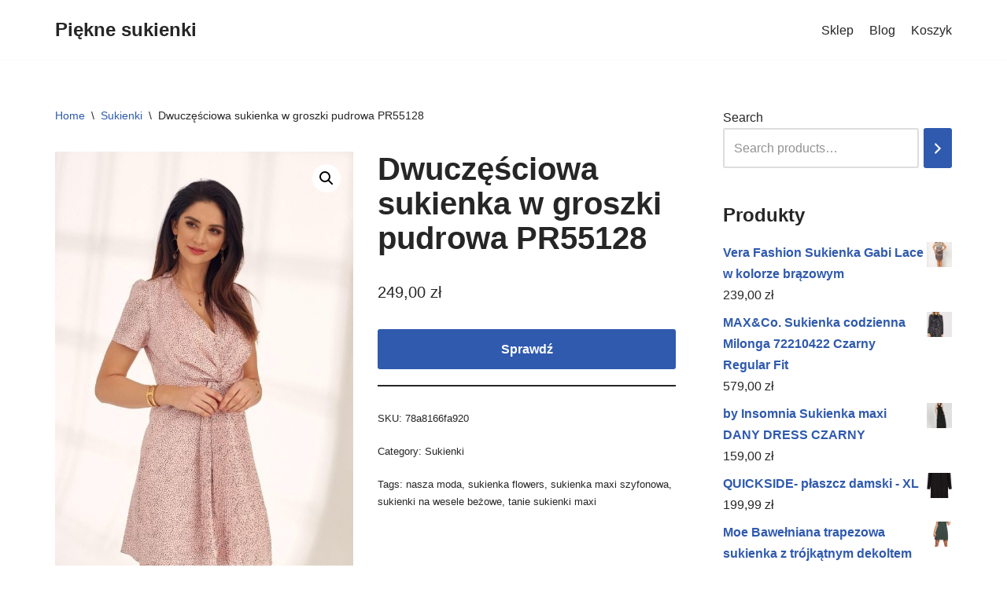

--- FILE ---
content_type: text/html; charset=UTF-8
request_url: https://mini-clip.pl/produkt/dwuczesciowa-sukienka-w-groszki-pudrowa-pr55128/
body_size: 15495
content:
<!DOCTYPE html>
<html lang="pl-PL">

<head>
	
	<meta charset="UTF-8">
	<meta name="viewport" content="width=device-width, initial-scale=1, minimum-scale=1">
	<link rel="profile" href="http://gmpg.org/xfn/11">
			<link rel="pingback" href="https://mini-clip.pl/xmlrpc.php">
		<title>Dwuczęściowa sukienka w groszki pudrowa PR55128 &#8211; Piękne sukienki</title>
<meta name='robots' content='max-image-preview:large' />
<link rel="alternate" type="application/rss+xml" title="Piękne sukienki &raquo; Kanał z wpisami" href="https://mini-clip.pl/feed/" />
<link rel="alternate" type="application/rss+xml" title="Piękne sukienki &raquo; Kanał z komentarzami" href="https://mini-clip.pl/comments/feed/" />
<link rel="alternate" type="application/rss+xml" title="Piękne sukienki &raquo; Dwuczęściowa sukienka w groszki pudrowa PR55128 Kanał z komentarzami" href="https://mini-clip.pl/produkt/dwuczesciowa-sukienka-w-groszki-pudrowa-pr55128/feed/" />
<link rel="alternate" title="oEmbed (JSON)" type="application/json+oembed" href="https://mini-clip.pl/wp-json/oembed/1.0/embed?url=https%3A%2F%2Fmini-clip.pl%2Fprodukt%2Fdwuczesciowa-sukienka-w-groszki-pudrowa-pr55128%2F" />
<link rel="alternate" title="oEmbed (XML)" type="text/xml+oembed" href="https://mini-clip.pl/wp-json/oembed/1.0/embed?url=https%3A%2F%2Fmini-clip.pl%2Fprodukt%2Fdwuczesciowa-sukienka-w-groszki-pudrowa-pr55128%2F&#038;format=xml" />
<style id='wp-img-auto-sizes-contain-inline-css' type='text/css'>
img:is([sizes=auto i],[sizes^="auto," i]){contain-intrinsic-size:3000px 1500px}
/*# sourceURL=wp-img-auto-sizes-contain-inline-css */
</style>
<style id='wp-emoji-styles-inline-css' type='text/css'>

	img.wp-smiley, img.emoji {
		display: inline !important;
		border: none !important;
		box-shadow: none !important;
		height: 1em !important;
		width: 1em !important;
		margin: 0 0.07em !important;
		vertical-align: -0.1em !important;
		background: none !important;
		padding: 0 !important;
	}
/*# sourceURL=wp-emoji-styles-inline-css */
</style>
<style id='wp-block-library-inline-css' type='text/css'>
:root{--wp-block-synced-color:#7a00df;--wp-block-synced-color--rgb:122,0,223;--wp-bound-block-color:var(--wp-block-synced-color);--wp-editor-canvas-background:#ddd;--wp-admin-theme-color:#007cba;--wp-admin-theme-color--rgb:0,124,186;--wp-admin-theme-color-darker-10:#006ba1;--wp-admin-theme-color-darker-10--rgb:0,107,160.5;--wp-admin-theme-color-darker-20:#005a87;--wp-admin-theme-color-darker-20--rgb:0,90,135;--wp-admin-border-width-focus:2px}@media (min-resolution:192dpi){:root{--wp-admin-border-width-focus:1.5px}}.wp-element-button{cursor:pointer}:root .has-very-light-gray-background-color{background-color:#eee}:root .has-very-dark-gray-background-color{background-color:#313131}:root .has-very-light-gray-color{color:#eee}:root .has-very-dark-gray-color{color:#313131}:root .has-vivid-green-cyan-to-vivid-cyan-blue-gradient-background{background:linear-gradient(135deg,#00d084,#0693e3)}:root .has-purple-crush-gradient-background{background:linear-gradient(135deg,#34e2e4,#4721fb 50%,#ab1dfe)}:root .has-hazy-dawn-gradient-background{background:linear-gradient(135deg,#faaca8,#dad0ec)}:root .has-subdued-olive-gradient-background{background:linear-gradient(135deg,#fafae1,#67a671)}:root .has-atomic-cream-gradient-background{background:linear-gradient(135deg,#fdd79a,#004a59)}:root .has-nightshade-gradient-background{background:linear-gradient(135deg,#330968,#31cdcf)}:root .has-midnight-gradient-background{background:linear-gradient(135deg,#020381,#2874fc)}:root{--wp--preset--font-size--normal:16px;--wp--preset--font-size--huge:42px}.has-regular-font-size{font-size:1em}.has-larger-font-size{font-size:2.625em}.has-normal-font-size{font-size:var(--wp--preset--font-size--normal)}.has-huge-font-size{font-size:var(--wp--preset--font-size--huge)}.has-text-align-center{text-align:center}.has-text-align-left{text-align:left}.has-text-align-right{text-align:right}.has-fit-text{white-space:nowrap!important}#end-resizable-editor-section{display:none}.aligncenter{clear:both}.items-justified-left{justify-content:flex-start}.items-justified-center{justify-content:center}.items-justified-right{justify-content:flex-end}.items-justified-space-between{justify-content:space-between}.screen-reader-text{border:0;clip-path:inset(50%);height:1px;margin:-1px;overflow:hidden;padding:0;position:absolute;width:1px;word-wrap:normal!important}.screen-reader-text:focus{background-color:#ddd;clip-path:none;color:#444;display:block;font-size:1em;height:auto;left:5px;line-height:normal;padding:15px 23px 14px;text-decoration:none;top:5px;width:auto;z-index:100000}html :where(.has-border-color){border-style:solid}html :where([style*=border-top-color]){border-top-style:solid}html :where([style*=border-right-color]){border-right-style:solid}html :where([style*=border-bottom-color]){border-bottom-style:solid}html :where([style*=border-left-color]){border-left-style:solid}html :where([style*=border-width]){border-style:solid}html :where([style*=border-top-width]){border-top-style:solid}html :where([style*=border-right-width]){border-right-style:solid}html :where([style*=border-bottom-width]){border-bottom-style:solid}html :where([style*=border-left-width]){border-left-style:solid}html :where(img[class*=wp-image-]){height:auto;max-width:100%}:where(figure){margin:0 0 1em}html :where(.is-position-sticky){--wp-admin--admin-bar--position-offset:var(--wp-admin--admin-bar--height,0px)}@media screen and (max-width:600px){html :where(.is-position-sticky){--wp-admin--admin-bar--position-offset:0px}}

/*# sourceURL=wp-block-library-inline-css */
</style><style id='wp-block-latest-posts-inline-css' type='text/css'>
.wp-block-latest-posts{box-sizing:border-box}.wp-block-latest-posts.alignleft{margin-right:2em}.wp-block-latest-posts.alignright{margin-left:2em}.wp-block-latest-posts.wp-block-latest-posts__list{list-style:none}.wp-block-latest-posts.wp-block-latest-posts__list li{clear:both;overflow-wrap:break-word}.wp-block-latest-posts.is-grid{display:flex;flex-wrap:wrap}.wp-block-latest-posts.is-grid li{margin:0 1.25em 1.25em 0;width:100%}@media (min-width:600px){.wp-block-latest-posts.columns-2 li{width:calc(50% - .625em)}.wp-block-latest-posts.columns-2 li:nth-child(2n){margin-right:0}.wp-block-latest-posts.columns-3 li{width:calc(33.33333% - .83333em)}.wp-block-latest-posts.columns-3 li:nth-child(3n){margin-right:0}.wp-block-latest-posts.columns-4 li{width:calc(25% - .9375em)}.wp-block-latest-posts.columns-4 li:nth-child(4n){margin-right:0}.wp-block-latest-posts.columns-5 li{width:calc(20% - 1em)}.wp-block-latest-posts.columns-5 li:nth-child(5n){margin-right:0}.wp-block-latest-posts.columns-6 li{width:calc(16.66667% - 1.04167em)}.wp-block-latest-posts.columns-6 li:nth-child(6n){margin-right:0}}:root :where(.wp-block-latest-posts.is-grid){padding:0}:root :where(.wp-block-latest-posts.wp-block-latest-posts__list){padding-left:0}.wp-block-latest-posts__post-author,.wp-block-latest-posts__post-date{display:block;font-size:.8125em}.wp-block-latest-posts__post-excerpt,.wp-block-latest-posts__post-full-content{margin-bottom:1em;margin-top:.5em}.wp-block-latest-posts__featured-image a{display:inline-block}.wp-block-latest-posts__featured-image img{height:auto;max-width:100%;width:auto}.wp-block-latest-posts__featured-image.alignleft{float:left;margin-right:1em}.wp-block-latest-posts__featured-image.alignright{float:right;margin-left:1em}.wp-block-latest-posts__featured-image.aligncenter{margin-bottom:1em;text-align:center}
/*# sourceURL=https://mini-clip.pl/wp-includes/blocks/latest-posts/style.min.css */
</style>
<link rel='stylesheet' id='wc-blocks-vendors-style-css' href='https://mini-clip.pl/wp-content/plugins/woocommerce/packages/woocommerce-blocks/build/wc-blocks-vendors-style.css?ver=7.2.2' type='text/css' media='all' />
<link rel='stylesheet' id='wc-blocks-style-css' href='https://mini-clip.pl/wp-content/plugins/woocommerce/packages/woocommerce-blocks/build/wc-blocks-style.css?ver=7.2.2' type='text/css' media='all' />
<style id='global-styles-inline-css' type='text/css'>
:root{--wp--preset--aspect-ratio--square: 1;--wp--preset--aspect-ratio--4-3: 4/3;--wp--preset--aspect-ratio--3-4: 3/4;--wp--preset--aspect-ratio--3-2: 3/2;--wp--preset--aspect-ratio--2-3: 2/3;--wp--preset--aspect-ratio--16-9: 16/9;--wp--preset--aspect-ratio--9-16: 9/16;--wp--preset--color--black: #000000;--wp--preset--color--cyan-bluish-gray: #abb8c3;--wp--preset--color--white: #ffffff;--wp--preset--color--pale-pink: #f78da7;--wp--preset--color--vivid-red: #cf2e2e;--wp--preset--color--luminous-vivid-orange: #ff6900;--wp--preset--color--luminous-vivid-amber: #fcb900;--wp--preset--color--light-green-cyan: #7bdcb5;--wp--preset--color--vivid-green-cyan: #00d084;--wp--preset--color--pale-cyan-blue: #8ed1fc;--wp--preset--color--vivid-cyan-blue: #0693e3;--wp--preset--color--vivid-purple: #9b51e0;--wp--preset--color--neve-link-color: var(--nv-primary-accent);--wp--preset--color--neve-link-hover-color: var(--nv-secondary-accent);--wp--preset--color--nv-site-bg: var(--nv-site-bg);--wp--preset--color--nv-light-bg: var(--nv-light-bg);--wp--preset--color--nv-dark-bg: var(--nv-dark-bg);--wp--preset--color--neve-text-color: var(--nv-text-color);--wp--preset--color--nv-text-dark-bg: var(--nv-text-dark-bg);--wp--preset--color--nv-c-1: var(--nv-c-1);--wp--preset--color--nv-c-2: var(--nv-c-2);--wp--preset--gradient--vivid-cyan-blue-to-vivid-purple: linear-gradient(135deg,rgb(6,147,227) 0%,rgb(155,81,224) 100%);--wp--preset--gradient--light-green-cyan-to-vivid-green-cyan: linear-gradient(135deg,rgb(122,220,180) 0%,rgb(0,208,130) 100%);--wp--preset--gradient--luminous-vivid-amber-to-luminous-vivid-orange: linear-gradient(135deg,rgb(252,185,0) 0%,rgb(255,105,0) 100%);--wp--preset--gradient--luminous-vivid-orange-to-vivid-red: linear-gradient(135deg,rgb(255,105,0) 0%,rgb(207,46,46) 100%);--wp--preset--gradient--very-light-gray-to-cyan-bluish-gray: linear-gradient(135deg,rgb(238,238,238) 0%,rgb(169,184,195) 100%);--wp--preset--gradient--cool-to-warm-spectrum: linear-gradient(135deg,rgb(74,234,220) 0%,rgb(151,120,209) 20%,rgb(207,42,186) 40%,rgb(238,44,130) 60%,rgb(251,105,98) 80%,rgb(254,248,76) 100%);--wp--preset--gradient--blush-light-purple: linear-gradient(135deg,rgb(255,206,236) 0%,rgb(152,150,240) 100%);--wp--preset--gradient--blush-bordeaux: linear-gradient(135deg,rgb(254,205,165) 0%,rgb(254,45,45) 50%,rgb(107,0,62) 100%);--wp--preset--gradient--luminous-dusk: linear-gradient(135deg,rgb(255,203,112) 0%,rgb(199,81,192) 50%,rgb(65,88,208) 100%);--wp--preset--gradient--pale-ocean: linear-gradient(135deg,rgb(255,245,203) 0%,rgb(182,227,212) 50%,rgb(51,167,181) 100%);--wp--preset--gradient--electric-grass: linear-gradient(135deg,rgb(202,248,128) 0%,rgb(113,206,126) 100%);--wp--preset--gradient--midnight: linear-gradient(135deg,rgb(2,3,129) 0%,rgb(40,116,252) 100%);--wp--preset--font-size--small: 13px;--wp--preset--font-size--medium: 20px;--wp--preset--font-size--large: 36px;--wp--preset--font-size--x-large: 42px;--wp--preset--spacing--20: 0.44rem;--wp--preset--spacing--30: 0.67rem;--wp--preset--spacing--40: 1rem;--wp--preset--spacing--50: 1.5rem;--wp--preset--spacing--60: 2.25rem;--wp--preset--spacing--70: 3.38rem;--wp--preset--spacing--80: 5.06rem;--wp--preset--shadow--natural: 6px 6px 9px rgba(0, 0, 0, 0.2);--wp--preset--shadow--deep: 12px 12px 50px rgba(0, 0, 0, 0.4);--wp--preset--shadow--sharp: 6px 6px 0px rgba(0, 0, 0, 0.2);--wp--preset--shadow--outlined: 6px 6px 0px -3px rgb(255, 255, 255), 6px 6px rgb(0, 0, 0);--wp--preset--shadow--crisp: 6px 6px 0px rgb(0, 0, 0);}:where(.is-layout-flex){gap: 0.5em;}:where(.is-layout-grid){gap: 0.5em;}body .is-layout-flex{display: flex;}.is-layout-flex{flex-wrap: wrap;align-items: center;}.is-layout-flex > :is(*, div){margin: 0;}body .is-layout-grid{display: grid;}.is-layout-grid > :is(*, div){margin: 0;}:where(.wp-block-columns.is-layout-flex){gap: 2em;}:where(.wp-block-columns.is-layout-grid){gap: 2em;}:where(.wp-block-post-template.is-layout-flex){gap: 1.25em;}:where(.wp-block-post-template.is-layout-grid){gap: 1.25em;}.has-black-color{color: var(--wp--preset--color--black) !important;}.has-cyan-bluish-gray-color{color: var(--wp--preset--color--cyan-bluish-gray) !important;}.has-white-color{color: var(--wp--preset--color--white) !important;}.has-pale-pink-color{color: var(--wp--preset--color--pale-pink) !important;}.has-vivid-red-color{color: var(--wp--preset--color--vivid-red) !important;}.has-luminous-vivid-orange-color{color: var(--wp--preset--color--luminous-vivid-orange) !important;}.has-luminous-vivid-amber-color{color: var(--wp--preset--color--luminous-vivid-amber) !important;}.has-light-green-cyan-color{color: var(--wp--preset--color--light-green-cyan) !important;}.has-vivid-green-cyan-color{color: var(--wp--preset--color--vivid-green-cyan) !important;}.has-pale-cyan-blue-color{color: var(--wp--preset--color--pale-cyan-blue) !important;}.has-vivid-cyan-blue-color{color: var(--wp--preset--color--vivid-cyan-blue) !important;}.has-vivid-purple-color{color: var(--wp--preset--color--vivid-purple) !important;}.has-black-background-color{background-color: var(--wp--preset--color--black) !important;}.has-cyan-bluish-gray-background-color{background-color: var(--wp--preset--color--cyan-bluish-gray) !important;}.has-white-background-color{background-color: var(--wp--preset--color--white) !important;}.has-pale-pink-background-color{background-color: var(--wp--preset--color--pale-pink) !important;}.has-vivid-red-background-color{background-color: var(--wp--preset--color--vivid-red) !important;}.has-luminous-vivid-orange-background-color{background-color: var(--wp--preset--color--luminous-vivid-orange) !important;}.has-luminous-vivid-amber-background-color{background-color: var(--wp--preset--color--luminous-vivid-amber) !important;}.has-light-green-cyan-background-color{background-color: var(--wp--preset--color--light-green-cyan) !important;}.has-vivid-green-cyan-background-color{background-color: var(--wp--preset--color--vivid-green-cyan) !important;}.has-pale-cyan-blue-background-color{background-color: var(--wp--preset--color--pale-cyan-blue) !important;}.has-vivid-cyan-blue-background-color{background-color: var(--wp--preset--color--vivid-cyan-blue) !important;}.has-vivid-purple-background-color{background-color: var(--wp--preset--color--vivid-purple) !important;}.has-black-border-color{border-color: var(--wp--preset--color--black) !important;}.has-cyan-bluish-gray-border-color{border-color: var(--wp--preset--color--cyan-bluish-gray) !important;}.has-white-border-color{border-color: var(--wp--preset--color--white) !important;}.has-pale-pink-border-color{border-color: var(--wp--preset--color--pale-pink) !important;}.has-vivid-red-border-color{border-color: var(--wp--preset--color--vivid-red) !important;}.has-luminous-vivid-orange-border-color{border-color: var(--wp--preset--color--luminous-vivid-orange) !important;}.has-luminous-vivid-amber-border-color{border-color: var(--wp--preset--color--luminous-vivid-amber) !important;}.has-light-green-cyan-border-color{border-color: var(--wp--preset--color--light-green-cyan) !important;}.has-vivid-green-cyan-border-color{border-color: var(--wp--preset--color--vivid-green-cyan) !important;}.has-pale-cyan-blue-border-color{border-color: var(--wp--preset--color--pale-cyan-blue) !important;}.has-vivid-cyan-blue-border-color{border-color: var(--wp--preset--color--vivid-cyan-blue) !important;}.has-vivid-purple-border-color{border-color: var(--wp--preset--color--vivid-purple) !important;}.has-vivid-cyan-blue-to-vivid-purple-gradient-background{background: var(--wp--preset--gradient--vivid-cyan-blue-to-vivid-purple) !important;}.has-light-green-cyan-to-vivid-green-cyan-gradient-background{background: var(--wp--preset--gradient--light-green-cyan-to-vivid-green-cyan) !important;}.has-luminous-vivid-amber-to-luminous-vivid-orange-gradient-background{background: var(--wp--preset--gradient--luminous-vivid-amber-to-luminous-vivid-orange) !important;}.has-luminous-vivid-orange-to-vivid-red-gradient-background{background: var(--wp--preset--gradient--luminous-vivid-orange-to-vivid-red) !important;}.has-very-light-gray-to-cyan-bluish-gray-gradient-background{background: var(--wp--preset--gradient--very-light-gray-to-cyan-bluish-gray) !important;}.has-cool-to-warm-spectrum-gradient-background{background: var(--wp--preset--gradient--cool-to-warm-spectrum) !important;}.has-blush-light-purple-gradient-background{background: var(--wp--preset--gradient--blush-light-purple) !important;}.has-blush-bordeaux-gradient-background{background: var(--wp--preset--gradient--blush-bordeaux) !important;}.has-luminous-dusk-gradient-background{background: var(--wp--preset--gradient--luminous-dusk) !important;}.has-pale-ocean-gradient-background{background: var(--wp--preset--gradient--pale-ocean) !important;}.has-electric-grass-gradient-background{background: var(--wp--preset--gradient--electric-grass) !important;}.has-midnight-gradient-background{background: var(--wp--preset--gradient--midnight) !important;}.has-small-font-size{font-size: var(--wp--preset--font-size--small) !important;}.has-medium-font-size{font-size: var(--wp--preset--font-size--medium) !important;}.has-large-font-size{font-size: var(--wp--preset--font-size--large) !important;}.has-x-large-font-size{font-size: var(--wp--preset--font-size--x-large) !important;}
/*# sourceURL=global-styles-inline-css */
</style>

<style id='classic-theme-styles-inline-css' type='text/css'>
/*! This file is auto-generated */
.wp-block-button__link{color:#fff;background-color:#32373c;border-radius:9999px;box-shadow:none;text-decoration:none;padding:calc(.667em + 2px) calc(1.333em + 2px);font-size:1.125em}.wp-block-file__button{background:#32373c;color:#fff;text-decoration:none}
/*# sourceURL=/wp-includes/css/classic-themes.min.css */
</style>
<link rel='stylesheet' id='photoswipe-css' href='https://mini-clip.pl/wp-content/plugins/woocommerce/assets/css/photoswipe/photoswipe.min.css?ver=6.4.1' type='text/css' media='all' />
<link rel='stylesheet' id='photoswipe-default-skin-css' href='https://mini-clip.pl/wp-content/plugins/woocommerce/assets/css/photoswipe/default-skin/default-skin.min.css?ver=6.4.1' type='text/css' media='all' />
<link rel='stylesheet' id='woocommerce-layout-css' href='https://mini-clip.pl/wp-content/plugins/woocommerce/assets/css/woocommerce-layout.css?ver=6.4.1' type='text/css' media='all' />
<link rel='stylesheet' id='woocommerce-smallscreen-css' href='https://mini-clip.pl/wp-content/plugins/woocommerce/assets/css/woocommerce-smallscreen.css?ver=6.4.1' type='text/css' media='only screen and (max-width: 768px)' />
<link rel='stylesheet' id='woocommerce-general-css' href='https://mini-clip.pl/wp-content/plugins/woocommerce/assets/css/woocommerce.css?ver=6.4.1' type='text/css' media='all' />
<style id='woocommerce-inline-inline-css' type='text/css'>
.woocommerce form .form-row .required { visibility: visible; }
/*# sourceURL=woocommerce-inline-inline-css */
</style>
<link rel='stylesheet' id='neve-woocommerce-css' href='https://mini-clip.pl/wp-content/themes/neve/assets/css/woocommerce.min.css?ver=3.4.3' type='text/css' media='all' />
<link rel='stylesheet' id='neve-style-css' href='https://mini-clip.pl/wp-content/themes/neve/style-main-new.min.css?ver=3.4.3' type='text/css' media='all' />
<style id='neve-style-inline-css' type='text/css'>
.nv-meta-list li.meta:not(:last-child):after { content:"/" }.nv-meta-list .no-mobile{
			display:none;
		}.nv-meta-list li.last::after{
			content: ""!important;
		}@media (min-width: 769px) {
			.nv-meta-list .no-mobile {
				display: inline-block;
			}
			.nv-meta-list li.last:not(:last-child)::after {
		 		content: "/" !important;
			}
		}
 :root{ --container: 748px;--postwidth:100%; --primarybtnbg: var(--nv-primary-accent); --primarybtnhoverbg: var(--nv-primary-accent); --primarybtncolor: #fff; --secondarybtncolor: var(--nv-primary-accent); --primarybtnhovercolor: #fff; --secondarybtnhovercolor: var(--nv-primary-accent);--primarybtnborderradius:3px;--secondarybtnborderradius:3px;--secondarybtnborderwidth:3px;--btnpadding:13px 15px;--primarybtnpadding:13px 15px;--secondarybtnpadding:10px 12px; --bodyfontfamily: Arial,Helvetica,sans-serif; --bodyfontsize: 15px; --bodylineheight: 1.6; --bodyletterspacing: 0px; --bodyfontweight: 400; --h1fontsize: 36px; --h1fontweight: 700; --h1lineheight: 1.2; --h1letterspacing: 0px; --h1texttransform: none; --h2fontsize: 28px; --h2fontweight: 700; --h2lineheight: 1.3; --h2letterspacing: 0px; --h2texttransform: none; --h3fontsize: 24px; --h3fontweight: 700; --h3lineheight: 1.4; --h3letterspacing: 0px; --h3texttransform: none; --h4fontsize: 20px; --h4fontweight: 700; --h4lineheight: 1.6; --h4letterspacing: 0px; --h4texttransform: none; --h5fontsize: 16px; --h5fontweight: 700; --h5lineheight: 1.6; --h5letterspacing: 0px; --h5texttransform: none; --h6fontsize: 14px; --h6fontweight: 700; --h6lineheight: 1.6; --h6letterspacing: 0px; --h6texttransform: none;--formfieldborderwidth:2px;--formfieldborderradius:3px; --formfieldbgcolor: var(--nv-site-bg); --formfieldbordercolor: #dddddd; --formfieldcolor: var(--nv-text-color);--formfieldpadding:10px 12px; } .alignfull > [class*="__inner-container"], .alignwide > [class*="__inner-container"]{ max-width:718px;margin:auto } .nv-meta-list{ --avatarsize: 20px; } .single .nv-meta-list{ --avatarsize: 20px; } .nv-is-boxed.nv-comments-wrap{ --padding:20px; } .nv-is-boxed.comment-respond{ --padding:20px; } .global-styled{ --bgcolor: var(--nv-site-bg); } .header-top{ --rowbcolor: var(--nv-light-bg); --color: var(--nv-text-color); --bgcolor: var(--nv-site-bg); } .header-main{ --rowbcolor: var(--nv-light-bg); --color: var(--nv-text-color); --bgcolor: var(--nv-site-bg); } .header-bottom{ --rowbcolor: var(--nv-light-bg); --color: var(--nv-text-color); --bgcolor: var(--nv-site-bg); } .header-menu-sidebar-bg{ --justify: flex-start; --textalign: left;--flexg: 1;--wrapdropdownwidth: auto; --color: var(--nv-text-color); --bgcolor: var(--nv-site-bg); } .header-menu-sidebar{ width: 360px; } .builder-item--logo{ --maxwidth: 120px;--padding:10px 0;--margin:0; --textalign: left;--justify: flex-start; } .builder-item--nav-icon,.header-menu-sidebar .close-sidebar-panel .navbar-toggle{ --borderradius:0; } .builder-item--nav-icon{ --label-margin:0 5px 0 0;;--padding:10px 15px;--margin:0; } .builder-item--primary-menu{ --hovercolor: var(--nv-secondary-accent); --activecolor: var(--nv-primary-accent); --spacing: 20px; --height: 25px;--padding:0;--margin:0; --fontsize: 1em; --lineheight: 1.6; --letterspacing: 0px; --fontweight: 500; --texttransform: none; --iconsize: 1em; } .hfg-is-group.has-primary-menu .inherit-ff{ --inheritedfw: 500; } .footer-top-inner .row{ grid-template-columns:1fr 1fr 1fr; --valign: flex-start; } .footer-top{ --rowbcolor: var(--nv-light-bg); --color: var(--nv-text-color); --bgcolor: var(--nv-site-bg); } .footer-main-inner .row{ grid-template-columns:1fr 1fr 1fr; --valign: flex-start; } .footer-main{ --rowbcolor: var(--nv-light-bg); --color: var(--nv-text-color); --bgcolor: var(--nv-site-bg); } .footer-bottom-inner .row{ grid-template-columns:1fr 1fr 1fr; --valign: flex-start; } .footer-bottom{ --rowbcolor: var(--nv-light-bg); --color: var(--nv-text-dark-bg); --bgcolor: var(--nv-dark-bg); } @media(min-width: 576px){ :root{ --container: 992px;--postwidth:50%;--btnpadding:13px 15px;--primarybtnpadding:13px 15px;--secondarybtnpadding:10px 12px; --bodyfontsize: 16px; --bodylineheight: 1.6; --bodyletterspacing: 0px; --h1fontsize: 38px; --h1lineheight: 1.2; --h1letterspacing: 0px; --h2fontsize: 30px; --h2lineheight: 1.2; --h2letterspacing: 0px; --h3fontsize: 26px; --h3lineheight: 1.4; --h3letterspacing: 0px; --h4fontsize: 22px; --h4lineheight: 1.5; --h4letterspacing: 0px; --h5fontsize: 18px; --h5lineheight: 1.6; --h5letterspacing: 0px; --h6fontsize: 14px; --h6lineheight: 1.6; --h6letterspacing: 0px; } .nv-meta-list{ --avatarsize: 20px; } .single .nv-meta-list{ --avatarsize: 20px; } .nv-is-boxed.nv-comments-wrap{ --padding:30px; } .nv-is-boxed.comment-respond{ --padding:30px; } .header-menu-sidebar-bg{ --justify: flex-start; --textalign: left;--flexg: 1;--wrapdropdownwidth: auto; } .header-menu-sidebar{ width: 360px; } .builder-item--logo{ --maxwidth: 120px;--padding:10px 0;--margin:0; --textalign: left;--justify: flex-start; } .builder-item--nav-icon{ --label-margin:0 5px 0 0;;--padding:10px 15px;--margin:0; } .builder-item--primary-menu{ --spacing: 20px; --height: 25px;--padding:0;--margin:0; --fontsize: 1em; --lineheight: 1.6; --letterspacing: 0px; --iconsize: 1em; } }@media(min-width: 960px){ :root{ --container: 1170px;--postwidth:33.333333333333%;--btnpadding:13px 15px;--primarybtnpadding:13px 15px;--secondarybtnpadding:10px 12px; --bodyfontsize: 16px; --bodylineheight: 1.7; --bodyletterspacing: 0px; --h1fontsize: 40px; --h1lineheight: 1.1; --h1letterspacing: 0px; --h2fontsize: 32px; --h2lineheight: 1.2; --h2letterspacing: 0px; --h3fontsize: 28px; --h3lineheight: 1.4; --h3letterspacing: 0px; --h4fontsize: 24px; --h4lineheight: 1.5; --h4letterspacing: 0px; --h5fontsize: 20px; --h5lineheight: 1.6; --h5letterspacing: 0px; --h6fontsize: 16px; --h6lineheight: 1.6; --h6letterspacing: 0px; } #content .container .col, #content .container-fluid .col{ max-width: 70%; } .alignfull > [class*="__inner-container"], .alignwide > [class*="__inner-container"]{ max-width:789px } .container-fluid .alignfull > [class*="__inner-container"], .container-fluid .alignwide > [class*="__inner-container"]{ max-width:calc(70% + 15px) } .nv-sidebar-wrap, .nv-sidebar-wrap.shop-sidebar{ max-width: 30%; } .nv-meta-list{ --avatarsize: 20px; } .single .nv-meta-list{ --avatarsize: 20px; } .nv-is-boxed.nv-comments-wrap{ --padding:40px; } .nv-is-boxed.comment-respond{ --padding:40px; } .header-menu-sidebar-bg{ --justify: flex-start; --textalign: left;--flexg: 1;--wrapdropdownwidth: auto; } .header-menu-sidebar{ width: 360px; } .builder-item--logo{ --maxwidth: 120px;--padding:10px 0;--margin:0; --textalign: left;--justify: flex-start; } .builder-item--nav-icon{ --label-margin:0 5px 0 0;;--padding:10px 15px;--margin:0; } .builder-item--primary-menu{ --spacing: 20px; --height: 25px;--padding:0;--margin:0; --fontsize: 1em; --lineheight: 1.6; --letterspacing: 0px; --iconsize: 1em; } }:root{--nv-primary-accent:#2f5aae;--nv-secondary-accent:#2f5aae;--nv-site-bg:#ffffff;--nv-light-bg:#f4f5f7;--nv-dark-bg:#121212;--nv-text-color:#272626;--nv-text-dark-bg:#ffffff;--nv-c-1:#9463ae;--nv-c-2:#be574b;--nv-fallback-ff:Arial, Helvetica, sans-serif;}
/*# sourceURL=neve-style-inline-css */
</style>
<script type="text/javascript" src="https://mini-clip.pl/wp-includes/js/jquery/jquery.min.js?ver=3.7.1" id="jquery-core-js"></script>
<script type="text/javascript" src="https://mini-clip.pl/wp-includes/js/jquery/jquery-migrate.min.js?ver=3.4.1" id="jquery-migrate-js"></script>
<link rel="https://api.w.org/" href="https://mini-clip.pl/wp-json/" /><link rel="alternate" title="JSON" type="application/json" href="https://mini-clip.pl/wp-json/wp/v2/product/9548" /><link rel="EditURI" type="application/rsd+xml" title="RSD" href="https://mini-clip.pl/xmlrpc.php?rsd" />
<meta name="generator" content="WordPress 6.9" />
<meta name="generator" content="WooCommerce 6.4.1" />
<link rel="canonical" href="https://mini-clip.pl/produkt/dwuczesciowa-sukienka-w-groszki-pudrowa-pr55128/" />
<link rel='shortlink' href='https://mini-clip.pl/?p=9548' />
	<noscript><style>.woocommerce-product-gallery{ opacity: 1 !important; }</style></noscript>
			<style type="text/css" id="wp-custom-css">
			.woocommerce ul.products li.product a img {
    height: 230px;
    object-fit: contain;
}

.woocommerce ul.products li.product .woocommerce-loop-product__title {
    height: 90px;
    overflow: hidden;
}
		</style>
		
	</head>

<body  class="wp-singular product-template-default single single-product postid-9548 wp-theme-neve theme-neve woocommerce woocommerce-page woocommerce-no-js  nv-blog-grid nv-sidebar-right menu_sidebar_slide_left" id="neve_body"  >
<div class="wrapper">
	
	<header class="header"  >
		<a class="neve-skip-link show-on-focus" href="#content" >
			Przejdź do treści		</a>
		<div id="header-grid"  class="hfg_header site-header">
	
<nav class="header--row header-main hide-on-mobile hide-on-tablet layout-full-contained nv-navbar header--row"
	data-row-id="main" data-show-on="desktop">

	<div
		class="header--row-inner header-main-inner">
		<div class="container">
			<div
				class="row row--wrapper"
				data-section="hfg_header_layout_main" >
				<div class="hfg-slot left"><div class="builder-item desktop-left"><div class="item--inner builder-item--logo"
		data-section="title_tagline"
		data-item-id="logo">
	
<div class="site-logo">
	<a class="brand" href="https://mini-clip.pl/" title="Piękne sukienki"
			aria-label="Piękne sukienki"><div class="nv-title-tagline-wrap"><p class="site-title">Piękne sukienki</p><small></small></div></a></div>

	</div>

</div></div><div class="hfg-slot right"><div class="builder-item has-nav"><div class="item--inner builder-item--primary-menu has_menu"
		data-section="header_menu_primary"
		data-item-id="primary-menu">
	<div class="nv-nav-wrap">
	<div role="navigation" class="nav-menu-primary"
			aria-label="Menu główne">

		<ul id="nv-primary-navigation-main" class="primary-menu-ul nav-ul menu-desktop"><li id="menu-item-10020" class="menu-item menu-item-type-post_type menu-item-object-page menu-item-home current_page_parent menu-item-10020"><a href="https://mini-clip.pl/">Sklep</a></li>
<li id="menu-item-10021" class="menu-item menu-item-type-post_type menu-item-object-page menu-item-10021"><a href="https://mini-clip.pl/blog/">Blog</a></li>
<li id="menu-item-10022" class="menu-item menu-item-type-post_type menu-item-object-page menu-item-10022"><a href="https://mini-clip.pl/koszyk/">Koszyk</a></li>
</ul>	</div>
</div>

	</div>

</div></div>							</div>
		</div>
	</div>
</nav>


<nav class="header--row header-main hide-on-desktop layout-full-contained nv-navbar header--row"
	data-row-id="main" data-show-on="mobile">

	<div
		class="header--row-inner header-main-inner">
		<div class="container">
			<div
				class="row row--wrapper"
				data-section="hfg_header_layout_main" >
				<div class="hfg-slot left"><div class="builder-item tablet-left mobile-left"><div class="item--inner builder-item--logo"
		data-section="title_tagline"
		data-item-id="logo">
	
<div class="site-logo">
	<a class="brand" href="https://mini-clip.pl/" title="Piękne sukienki"
			aria-label="Piękne sukienki"><div class="nv-title-tagline-wrap"><p class="site-title">Piękne sukienki</p><small></small></div></a></div>

	</div>

</div></div><div class="hfg-slot right"><div class="builder-item tablet-left mobile-left"><div class="item--inner builder-item--nav-icon"
		data-section="header_menu_icon"
		data-item-id="nav-icon">
	<div class="menu-mobile-toggle item-button navbar-toggle-wrapper">
	<button type="button" class=" navbar-toggle"
			value="Menu nawigacji"
					aria-label="Menu nawigacji ">
					<span class="bars">
				<span class="icon-bar"></span>
				<span class="icon-bar"></span>
				<span class="icon-bar"></span>
			</span>
					<span class="screen-reader-text">Menu nawigacji</span>
	</button>
</div> <!--.navbar-toggle-wrapper-->


	</div>

</div></div>							</div>
		</div>
	</div>
</nav>

<div
		id="header-menu-sidebar" class="header-menu-sidebar menu-sidebar-panel slide_left"
		data-row-id="sidebar">
	<div id="header-menu-sidebar-bg" class="header-menu-sidebar-bg">
		<div class="close-sidebar-panel navbar-toggle-wrapper">
			<button type="button" class="hamburger is-active  navbar-toggle active" 					value="Menu nawigacji"
					aria-label="Menu nawigacji ">
									<span class="bars">
						<span class="icon-bar"></span>
						<span class="icon-bar"></span>
						<span class="icon-bar"></span>
					</span>
									<span class="screen-reader-text">
				Menu nawigacji					</span>
			</button>
		</div>
		<div id="header-menu-sidebar-inner" class="header-menu-sidebar-inner ">
						<div class="builder-item has-nav"><div class="item--inner builder-item--primary-menu has_menu"
		data-section="header_menu_primary"
		data-item-id="primary-menu">
	<div class="nv-nav-wrap">
	<div role="navigation" class="nav-menu-primary"
			aria-label="Menu główne">

		<ul id="nv-primary-navigation-sidebar" class="primary-menu-ul nav-ul menu-mobile"><li class="menu-item menu-item-type-post_type menu-item-object-page menu-item-home current_page_parent menu-item-10020"><a href="https://mini-clip.pl/">Sklep</a></li>
<li class="menu-item menu-item-type-post_type menu-item-object-page menu-item-10021"><a href="https://mini-clip.pl/blog/">Blog</a></li>
<li class="menu-item menu-item-type-post_type menu-item-object-page menu-item-10022"><a href="https://mini-clip.pl/koszyk/">Koszyk</a></li>
</ul>	</div>
</div>

	</div>

</div>					</div>
	</div>
</div>
<div class="header-menu-sidebar-overlay hfg-ov"></div>
</div>
	</header>

	

	
	<main id="content" class="neve-main">

<div class="container shop-container"><div class="row">
	<div class="nv-index-posts nv-shop col"><div class="nv-bc-count-wrap"><nav class="woocommerce-breadcrumb"><a href="https://mini-clip.pl">Home</a><span class="nv-breadcrumb-delimiter">\</span><a href="https://mini-clip.pl/kategoria-produktu/sukienki/">Sukienki</a><span class="nv-breadcrumb-delimiter">\</span>Dwuczęściowa sukienka w groszki pudrowa PR55128</nav></div>
					
			<div class="woocommerce-notices-wrapper"></div><div id="product-9548" class="product type-product post-9548 status-publish first instock product_cat-sukienki product_tag-nasza-moda product_tag-sukienka-flowers product_tag-sukienka-maxi-szyfonowa product_tag-sukienki-na-wesele-bezowe product_tag-tanie-sukienki-maxi has-post-thumbnail product-type-external">

	<div class="nv-single-product-top"><div class="woocommerce-product-gallery woocommerce-product-gallery--with-images woocommerce-product-gallery--columns-4 images" data-columns="4" style="opacity: 0; transition: opacity .25s ease-in-out;">
	<figure class="woocommerce-product-gallery__wrapper">
		<div data-thumb="https://mini-clip.pl/wp-content/uploads/2022/10/i-dwuczesciowa-sukienka-w-groszki-pudrowa-pr55128-100x100.jpg" data-thumb-alt="" class="woocommerce-product-gallery__image"><a href="https://mini-clip.pl/wp-content/uploads/2022/10/i-dwuczesciowa-sukienka-w-groszki-pudrowa-pr55128.jpg"><img width="600" height="900" src="https://mini-clip.pl/wp-content/uploads/2022/10/i-dwuczesciowa-sukienka-w-groszki-pudrowa-pr55128-600x900.jpg" class="wp-post-image" alt="" title="i-dwuczesciowa-sukienka-w-groszki-pudrowa-pr55128" data-caption="" data-src="https://mini-clip.pl/wp-content/uploads/2022/10/i-dwuczesciowa-sukienka-w-groszki-pudrowa-pr55128.jpg" data-large_image="https://mini-clip.pl/wp-content/uploads/2022/10/i-dwuczesciowa-sukienka-w-groszki-pudrowa-pr55128.jpg" data-large_image_width="1000" data-large_image_height="1500" decoding="async" fetchpriority="high" srcset="https://mini-clip.pl/wp-content/uploads/2022/10/i-dwuczesciowa-sukienka-w-groszki-pudrowa-pr55128-600x900.jpg 600w, https://mini-clip.pl/wp-content/uploads/2022/10/i-dwuczesciowa-sukienka-w-groszki-pudrowa-pr55128-768x1152.jpg 768w, https://mini-clip.pl/wp-content/uploads/2022/10/i-dwuczesciowa-sukienka-w-groszki-pudrowa-pr55128.jpg 1000w" sizes="(max-width: 600px) 100vw, 600px" /></a></div>	</figure>
</div>

	<div class="summary entry-summary">
		<h1 class="product_title entry-title">Dwuczęściowa sukienka w groszki pudrowa PR55128</h1><p class="price"><span class="woocommerce-Price-amount amount"><bdi>249,00&nbsp;<span class="woocommerce-Price-currencySymbol">&#122;&#322;</span></bdi></span></p>

<form class="cart" action="https://mini-clip.pl/4769" method="get">
	
	<button type="submit" class="single_add_to_cart_button button alt">Sprawdź</button>

	
	</form>

<div class="product_meta">

	
	
		<span class="sku_wrapper">SKU: <span class="sku">78a8166fa920</span></span>

	
	<span class="posted_in">Category: <a href="https://mini-clip.pl/kategoria-produktu/sukienki/" rel="tag">Sukienki</a></span>
	<span class="tagged_as">Tags: <a href="https://mini-clip.pl/tag-produktu/nasza-moda/" rel="tag">nasza moda</a>, <a href="https://mini-clip.pl/tag-produktu/sukienka-flowers/" rel="tag">sukienka flowers</a>, <a href="https://mini-clip.pl/tag-produktu/sukienka-maxi-szyfonowa/" rel="tag">sukienka maxi szyfonowa</a>, <a href="https://mini-clip.pl/tag-produktu/sukienki-na-wesele-bezowe/" rel="tag">sukienki na wesele beżowe</a>, <a href="https://mini-clip.pl/tag-produktu/tanie-sukienki-maxi/" rel="tag">tanie sukienki maxi</a></span>
	
</div>
	</div>

	</div>
	<div class="woocommerce-tabs wc-tabs-wrapper">
		<ul class="tabs wc-tabs" role="tablist">
							<li class="description_tab" id="tab-title-description" role="tab" aria-controls="tab-description">
					<a href="#tab-description">
						Description					</a>
				</li>
					</ul>
					<div class="woocommerce-Tabs-panel woocommerce-Tabs-panel--description panel entry-content wc-tab" id="tab-description" role="tabpanel" aria-labelledby="tab-title-description">
				

<p>Zwiewna sukienka dwuczęściowa w groszki pudrowa. Z ozdobnym przekładanym dekoltem w kształcie litery &#8222;V&#8221;. Zapinana z boku na kryty suwak, z krótkimi rękawami. Jedno strona sukienki wykonana z drobno plisowanej tkaniny. Pod spodem halka na cienkich ramiączkach.SEASON:WIOSNA, LATOCOLOR:PUDROWEPATTERN:PLISOWANY MATERIAŁ, W GROSZKIKOLOR:POWDER</p>
<p>buty sneakersy, sklep mohito kraków, domodi garnitury damskie, sukienki w kolorze czerwonego wina, beżowy pasek do sukienki, sukienki s, kurtki wiosenne allegro, piękne bombki, balerinki w kwiaty, hurtownia swetrów damskich, sukienka dopasowana, sukienki plus size kielce, ombre opinie sklep, walizka mała, sportowa opaska do włosów</p>
<p>yyyyy</p>
			</div>
		
			</div>


	<section class="related products">

					<h2>Related products</h2>
				
		<ul class="products columns-4">

			
					<li class="product type-product post-67 status-publish first instock product_cat-sukienki product_tag-dlugie-suknie-weselne product_tag-dres-panterka product_tag-dresy-adidas product_tag-kombinezon-damski-bialy product_tag-modna-kiecka product_tag-tanie-sukienki-maxi has-post-thumbnail product-type-external">
	<div class="nv-card-content-wrapper"><a href="https://mini-clip.pl/produkt/sukienka-model-s120-yellow/" class="woocommerce-LoopProduct-link woocommerce-loop-product__link"><div class="sp-product-image "><div class="img-wrap"><img width="160" height="300" src="https://mini-clip.pl/wp-content/uploads/2022/10/i-sukienka-model-s120-yellow-160x300.jpg" class="attachment-woocommerce_thumbnail size-woocommerce_thumbnail" alt="" decoding="async" /></div></div><h2 class="woocommerce-loop-product__title">Sukienka Model S120 Yellow</h2>
	<span class="price"><span class="woocommerce-Price-amount amount"><bdi>232,73&nbsp;<span class="woocommerce-Price-currencySymbol">&#122;&#322;</span></bdi></span></span>
</a></div></li>

			
					<li class="product type-product post-35 status-publish instock product_cat-sukienki product_tag-druhna-sukienki product_tag-sukienki-w-trapez product_tag-sukienki-wiazane-na-szyi product_tag-trapezowa-sukienka-na-wesele has-post-thumbnail product-type-external">
	<div class="nv-card-content-wrapper"><a href="https://mini-clip.pl/produkt/puma-sukienka-x-dua-lipa-kolor-czarny-maxi-prosta/" class="woocommerce-LoopProduct-link woocommerce-loop-product__link"><div class="sp-product-image "><div class="img-wrap"><img width="300" height="300" src="https://mini-clip.pl/wp-content/uploads/2022/10/i-puma-sukienka-x-dua-lipa-kolor-czarny-maxi-prosta-300x300.jpg" class="attachment-woocommerce_thumbnail size-woocommerce_thumbnail" alt="" decoding="async" srcset="https://mini-clip.pl/wp-content/uploads/2022/10/i-puma-sukienka-x-dua-lipa-kolor-czarny-maxi-prosta-300x300.jpg 300w, https://mini-clip.pl/wp-content/uploads/2022/10/i-puma-sukienka-x-dua-lipa-kolor-czarny-maxi-prosta-100x100.jpg 100w" sizes="(max-width: 300px) 100vw, 300px" /></div></div><h2 class="woocommerce-loop-product__title">Puma sukienka x Dua Lipa kolor czarny maxi prosta</h2>
	<span class="price"><span class="woocommerce-Price-amount amount"><bdi>269,99&nbsp;<span class="woocommerce-Price-currencySymbol">&#122;&#322;</span></bdi></span></span>
</a></div></li>

			
					<li class="product type-product post-49 status-publish instock product_cat-sukienki product_tag-polskie-firmy-odziezowe-z-lodzi product_tag-sukienka-dresowa-maxi product_tag-sukienki-czarne-klasyczne product_tag-sukienki-na-wesele-z-falbanami has-post-thumbnail product-type-external">
	<div class="nv-card-content-wrapper"><a href="https://mini-clip.pl/produkt/sukienka-model-t266-1-white/" class="woocommerce-LoopProduct-link woocommerce-loop-product__link"><div class="sp-product-image "><div class="img-wrap"><img width="300" height="300" src="https://mini-clip.pl/wp-content/uploads/2022/10/i-sukienka-model-t266-1-white-300x300.jpg" class="attachment-woocommerce_thumbnail size-woocommerce_thumbnail" alt="" decoding="async" loading="lazy" srcset="https://mini-clip.pl/wp-content/uploads/2022/10/i-sukienka-model-t266-1-white-300x300.jpg 300w, https://mini-clip.pl/wp-content/uploads/2022/10/i-sukienka-model-t266-1-white-100x100.jpg 100w" sizes="auto, (max-width: 300px) 100vw, 300px" /></div></div><h2 class="woocommerce-loop-product__title">Sukienka Model T266/1 White</h2>
	<span class="price"><span class="woocommerce-Price-amount amount"><bdi>181,86&nbsp;<span class="woocommerce-Price-currencySymbol">&#122;&#322;</span></bdi></span></span>
</a></div></li>

			
					<li class="product type-product post-29 status-publish last instock product_cat-sukienki product_tag-bluzki-zdr product_tag-dres-adidas-damskie product_tag-ombre-bordowe product_tag-sweter-oversize-z-golfem product_tag-ubrania-mlodziezowe-sklep has-post-thumbnail product-type-external">
	<div class="nv-card-content-wrapper"><a href="https://mini-clip.pl/produkt/moe-sukienka-model-moe349-green/" class="woocommerce-LoopProduct-link woocommerce-loop-product__link"><div class="sp-product-image "><div class="img-wrap"><img width="160" height="300" src="https://mini-clip.pl/wp-content/uploads/2022/10/i-moe-sukienka-model-moe349-green-160x300.jpg" class="attachment-woocommerce_thumbnail size-woocommerce_thumbnail" alt="" decoding="async" loading="lazy" /></div></div><h2 class="woocommerce-loop-product__title">Moe Sukienka Model MOE349 Green</h2>
	<span class="price"><span class="woocommerce-Price-amount amount"><bdi>198,73&nbsp;<span class="woocommerce-Price-currencySymbol">&#122;&#322;</span></bdi></span></span>
</a></div></li>

			
		</ul>

	</section>
	</div>


		
	</div>
	<div class="nv-sidebar-wrap col-sm-12 nv-right shop-sidebar " >
	<div class="sidebar-header"><a href="#" class="nv-sidebar-toggle in-sidebar button-secondary secondary-default" >Zamknij</a></div>	<aside id="secondary" role="complementary">
		
		<div id="block-9" class="widget widget_block"><div data-block-name="woocommerce/product-search" data-form-id="wc-block-product-search-0" class="wc-block-product-search wp-block-woocommerce-product-search"><form role="search" method="get" action="https://mini-clip.pl/"><label for="wc-block-search__input-1" class="wc-block-product-search__label">Search</label>
			<div class="wc-block-product-search__fields">
				<input type="search" id="wc-block-search__input-1" class="wc-block-product-search__field" placeholder="Search products…" name="s" /><button type="submit" class="wc-block-product-search__button" aria-label="Search">
				<svg aria-hidden="true" role="img" focusable="false" class="dashicon dashicons-arrow-right-alt2" xmlns="http://www.w3.org/2000/svg" width="20" height="20" viewBox="0 0 20 20">
					<path d="M6 15l5-5-5-5 1-2 7 7-7 7z" />
				</svg>
			</button>
				<input type="hidden" name="post_type" value="product" />
			</div>
		</form></div></div><div id="woocommerce_products-3" class="widget woocommerce widget_products"><p class="widget-title">Produkty</p><ul class="product_list_widget"><li>
	
	<a href="https://mini-clip.pl/produkt/vera-fashion-sukienka-gabi-lace-w-kolorze-brazowym/">
		<img width="300" height="300" src="https://mini-clip.pl/wp-content/uploads/2022/10/i-vera-fashion-sukienka-gabi-lace-w-kolorze-brazowym-300x300.jpg" class="attachment-woocommerce_thumbnail size-woocommerce_thumbnail" alt="" decoding="async" loading="lazy" srcset="https://mini-clip.pl/wp-content/uploads/2022/10/i-vera-fashion-sukienka-gabi-lace-w-kolorze-brazowym-300x300.jpg 300w, https://mini-clip.pl/wp-content/uploads/2022/10/i-vera-fashion-sukienka-gabi-lace-w-kolorze-brazowym-100x100.jpg 100w" sizes="auto, (max-width: 300px) 100vw, 300px" />		<span class="product-title">Vera Fashion Sukienka Gabi Lace w kolorze brązowym</span>
	</a>

				
	<span class="woocommerce-Price-amount amount"><bdi>239,00&nbsp;<span class="woocommerce-Price-currencySymbol">&#122;&#322;</span></bdi></span>
	</li>
<li>
	
	<a href="https://mini-clip.pl/produkt/maxco-sukienka-codzienna-milonga-72210422-czarny-regular-fit/">
		<img width="300" height="300" src="https://mini-clip.pl/wp-content/uploads/2022/10/i-max-co-sukienka-codzienna-milonga-72210422-czarny-regular-fit-300x300.jpg" class="attachment-woocommerce_thumbnail size-woocommerce_thumbnail" alt="" decoding="async" loading="lazy" srcset="https://mini-clip.pl/wp-content/uploads/2022/10/i-max-co-sukienka-codzienna-milonga-72210422-czarny-regular-fit-300x300.jpg 300w, https://mini-clip.pl/wp-content/uploads/2022/10/i-max-co-sukienka-codzienna-milonga-72210422-czarny-regular-fit-100x100.jpg 100w" sizes="auto, (max-width: 300px) 100vw, 300px" />		<span class="product-title">MAX&amp;Co. Sukienka codzienna Milonga 72210422 Czarny Regular Fit</span>
	</a>

				
	<span class="woocommerce-Price-amount amount"><bdi>579,00&nbsp;<span class="woocommerce-Price-currencySymbol">&#122;&#322;</span></bdi></span>
	</li>
<li>
	
	<a href="https://mini-clip.pl/produkt/by-insomnia-sukienka-maxi-dany-dress-czarny/">
		<img width="300" height="300" src="https://mini-clip.pl/wp-content/uploads/2022/10/i-by-insomnia-sukienka-maxi-dany-dress-czarny-300x300.jpg" class="attachment-woocommerce_thumbnail size-woocommerce_thumbnail" alt="" decoding="async" loading="lazy" srcset="https://mini-clip.pl/wp-content/uploads/2022/10/i-by-insomnia-sukienka-maxi-dany-dress-czarny-300x300.jpg 300w, https://mini-clip.pl/wp-content/uploads/2022/10/i-by-insomnia-sukienka-maxi-dany-dress-czarny-100x100.jpg 100w" sizes="auto, (max-width: 300px) 100vw, 300px" />		<span class="product-title">by Insomnia Sukienka maxi DANY DRESS CZARNY</span>
	</a>

				
	<span class="woocommerce-Price-amount amount"><bdi>159,00&nbsp;<span class="woocommerce-Price-currencySymbol">&#122;&#322;</span></bdi></span>
	</li>
<li>
	
	<a href="https://mini-clip.pl/produkt/quickside-plaszcz-damski-xl/">
		<img width="300" height="300" src="https://mini-clip.pl/wp-content/uploads/2022/10/i-quickside-plaszcz-damski-xl-300x300.jpg" class="attachment-woocommerce_thumbnail size-woocommerce_thumbnail" alt="" decoding="async" loading="lazy" srcset="https://mini-clip.pl/wp-content/uploads/2022/10/i-quickside-plaszcz-damski-xl-300x300.jpg 300w, https://mini-clip.pl/wp-content/uploads/2022/10/i-quickside-plaszcz-damski-xl-100x100.jpg 100w" sizes="auto, (max-width: 300px) 100vw, 300px" />		<span class="product-title">QUICKSIDE- płaszcz damski - XL</span>
	</a>

				
	<span class="woocommerce-Price-amount amount"><bdi>199,99&nbsp;<span class="woocommerce-Price-currencySymbol">&#122;&#322;</span></bdi></span>
	</li>
<li>
	
	<a href="https://mini-clip.pl/produkt/moe-bawelniana-trapezowa-sukienka-z-trojkatnym-dekoltem-zielony-m/">
		<img width="300" height="300" src="https://mini-clip.pl/wp-content/uploads/2022/10/i-moe-bawelniana-trapezowa-sukienka-z-trojkatnym-dekoltem-zielony-m-300x300.jpg" class="attachment-woocommerce_thumbnail size-woocommerce_thumbnail" alt="" decoding="async" loading="lazy" srcset="https://mini-clip.pl/wp-content/uploads/2022/10/i-moe-bawelniana-trapezowa-sukienka-z-trojkatnym-dekoltem-zielony-m-300x300.jpg 300w, https://mini-clip.pl/wp-content/uploads/2022/10/i-moe-bawelniana-trapezowa-sukienka-z-trojkatnym-dekoltem-zielony-m-100x100.jpg 100w" sizes="auto, (max-width: 300px) 100vw, 300px" />		<span class="product-title">Moe Bawełniana trapezowa sukienka z trójkątnym dekoltem Zielony M</span>
	</a>

				
	<span class="woocommerce-Price-amount amount"><bdi>149,00&nbsp;<span class="woocommerce-Price-currencySymbol">&#122;&#322;</span></bdi></span>
	</li>
<li>
	
	<a href="https://mini-clip.pl/produkt/koszulowa-sukienka-damska-bezowa/">
		<img width="300" height="300" src="https://mini-clip.pl/wp-content/uploads/2022/10/i-koszulowa-sukienka-damska-bezowa-300x300.jpg" class="attachment-woocommerce_thumbnail size-woocommerce_thumbnail" alt="" decoding="async" loading="lazy" srcset="https://mini-clip.pl/wp-content/uploads/2022/10/i-koszulowa-sukienka-damska-bezowa-300x300.jpg 300w, https://mini-clip.pl/wp-content/uploads/2022/10/i-koszulowa-sukienka-damska-bezowa-100x100.jpg 100w" sizes="auto, (max-width: 300px) 100vw, 300px" />		<span class="product-title">Koszulowa sukienka damska - beżowa</span>
	</a>

				
	<span class="woocommerce-Price-amount amount"><bdi>39,99&nbsp;<span class="woocommerce-Price-currencySymbol">&#122;&#322;</span></bdi></span>
	</li>
<li>
	
	<a href="https://mini-clip.pl/produkt/imperial-sukienka-codzienna-aawbbhp-rozowy-regular-fit/">
		<img width="300" height="300" src="https://mini-clip.pl/wp-content/uploads/2022/10/i-imperial-sukienka-codzienna-aawbbhp-rozowy-regular-fit-300x300.jpg" class="attachment-woocommerce_thumbnail size-woocommerce_thumbnail" alt="" decoding="async" loading="lazy" srcset="https://mini-clip.pl/wp-content/uploads/2022/10/i-imperial-sukienka-codzienna-aawbbhp-rozowy-regular-fit-300x300.jpg 300w, https://mini-clip.pl/wp-content/uploads/2022/10/i-imperial-sukienka-codzienna-aawbbhp-rozowy-regular-fit-100x100.jpg 100w" sizes="auto, (max-width: 300px) 100vw, 300px" />		<span class="product-title">Imperial Sukienka codzienna AAWBBHP Różowy Regular Fit</span>
	</a>

				
	<span class="woocommerce-Price-amount amount"><bdi>229,00&nbsp;<span class="woocommerce-Price-currencySymbol">&#122;&#322;</span></bdi></span>
	</li>
<li>
	
	<a href="https://mini-clip.pl/produkt/twinset-bezrekawnik-damski-kolor-bezowy-przejsciowy/">
		<img width="300" height="300" src="https://mini-clip.pl/wp-content/uploads/2022/10/i-twinset-bezrekawnik-damski-kolor-bezowy-przejsciowy-300x300.jpg" class="attachment-woocommerce_thumbnail size-woocommerce_thumbnail" alt="" decoding="async" loading="lazy" srcset="https://mini-clip.pl/wp-content/uploads/2022/10/i-twinset-bezrekawnik-damski-kolor-bezowy-przejsciowy-300x300.jpg 300w, https://mini-clip.pl/wp-content/uploads/2022/10/i-twinset-bezrekawnik-damski-kolor-bezowy-przejsciowy-100x100.jpg 100w" sizes="auto, (max-width: 300px) 100vw, 300px" />		<span class="product-title">Twinset bezrękawnik damski kolor beżowy przejściowy</span>
	</a>

				
	<span class="woocommerce-Price-amount amount"><bdi>1069,90&nbsp;<span class="woocommerce-Price-currencySymbol">&#122;&#322;</span></bdi></span>
	</li>
<li>
	
	<a href="https://mini-clip.pl/produkt/adidas-spodnie-dresowe-adicolor-classics-beckenbauer-hb9439-granatowy-regular-fit/">
		<img width="300" height="300" src="https://mini-clip.pl/wp-content/uploads/2022/10/i-adidas-spodnie-dresowe-adicolor-classics-beckenbauer-hb9439-granatowy-regular-fit-300x300.jpg" class="attachment-woocommerce_thumbnail size-woocommerce_thumbnail" alt="" decoding="async" loading="lazy" srcset="https://mini-clip.pl/wp-content/uploads/2022/10/i-adidas-spodnie-dresowe-adicolor-classics-beckenbauer-hb9439-granatowy-regular-fit-300x300.jpg 300w, https://mini-clip.pl/wp-content/uploads/2022/10/i-adidas-spodnie-dresowe-adicolor-classics-beckenbauer-hb9439-granatowy-regular-fit-100x100.jpg 100w" sizes="auto, (max-width: 300px) 100vw, 300px" />		<span class="product-title">adidas Spodnie dresowe adicolor Classics Beckenbauer HB9439 Granatowy Regular Fit</span>
	</a>

				
	<span class="woocommerce-Price-amount amount"><bdi>199,00&nbsp;<span class="woocommerce-Price-currencySymbol">&#122;&#322;</span></bdi></span>
	</li>
<li>
	
	<a href="https://mini-clip.pl/produkt/cropp-szalik-w-paski-szary/">
		<img width="300" height="300" src="https://mini-clip.pl/wp-content/uploads/2022/10/i-cropp-szalik-w-paski-szary-300x300.jpg" class="attachment-woocommerce_thumbnail size-woocommerce_thumbnail" alt="" decoding="async" loading="lazy" srcset="https://mini-clip.pl/wp-content/uploads/2022/10/i-cropp-szalik-w-paski-szary-300x300.jpg 300w, https://mini-clip.pl/wp-content/uploads/2022/10/i-cropp-szalik-w-paski-szary-100x100.jpg 100w" sizes="auto, (max-width: 300px) 100vw, 300px" />		<span class="product-title">Cropp - Szalik w paski - Szary</span>
	</a>

				
	<span class="woocommerce-Price-amount amount"><bdi>69,99&nbsp;<span class="woocommerce-Price-currencySymbol">&#122;&#322;</span></bdi></span>
	</li>
<li>
	
	<a href="https://mini-clip.pl/produkt/wzorzysta-tunika-z-dzerseju/">
		<img width="300" height="300" src="https://mini-clip.pl/wp-content/uploads/2022/10/i-wzorzysta-tunika-z-dzerseju-300x300.jpg" class="attachment-woocommerce_thumbnail size-woocommerce_thumbnail" alt="" decoding="async" loading="lazy" srcset="https://mini-clip.pl/wp-content/uploads/2022/10/i-wzorzysta-tunika-z-dzerseju-300x300.jpg 300w, https://mini-clip.pl/wp-content/uploads/2022/10/i-wzorzysta-tunika-z-dzerseju-100x100.jpg 100w" sizes="auto, (max-width: 300px) 100vw, 300px" />		<span class="product-title">Wzorzysta tunika z dżerseju</span>
	</a>

				
	<span class="woocommerce-Price-amount amount"><bdi>107,00&nbsp;<span class="woocommerce-Price-currencySymbol">&#122;&#322;</span></bdi></span>
	</li>
<li>
	
	<a href="https://mini-clip.pl/produkt/buty-rivalry-low-adidas/">
		<img width="300" height="300" src="https://mini-clip.pl/wp-content/uploads/2022/10/i-buty-rivalry-low-adidas-300x300.jpg" class="attachment-woocommerce_thumbnail size-woocommerce_thumbnail" alt="" decoding="async" loading="lazy" srcset="https://mini-clip.pl/wp-content/uploads/2022/10/i-buty-rivalry-low-adidas-300x300.jpg 300w, https://mini-clip.pl/wp-content/uploads/2022/10/i-buty-rivalry-low-adidas-100x100.jpg 100w" sizes="auto, (max-width: 300px) 100vw, 300px" />		<span class="product-title">Buty Rivalry Low Adidas</span>
	</a>

				
	<span class="woocommerce-Price-amount amount"><bdi>189,99&nbsp;<span class="woocommerce-Price-currencySymbol">&#122;&#322;</span></bdi></span>
	</li>
<li>
	
	<a href="https://mini-clip.pl/produkt/answear-lab-sukienka-kolor-czerwony-midi-rozkloszowana/">
		<img width="300" height="300" src="https://mini-clip.pl/wp-content/uploads/2022/10/i-answear-lab-sukienka-kolor-czerwony-midi-rozkloszowana-300x300.jpg" class="attachment-woocommerce_thumbnail size-woocommerce_thumbnail" alt="" decoding="async" loading="lazy" srcset="https://mini-clip.pl/wp-content/uploads/2022/10/i-answear-lab-sukienka-kolor-czerwony-midi-rozkloszowana-300x300.jpg 300w, https://mini-clip.pl/wp-content/uploads/2022/10/i-answear-lab-sukienka-kolor-czerwony-midi-rozkloszowana-100x100.jpg 100w" sizes="auto, (max-width: 300px) 100vw, 300px" />		<span class="product-title">Answear Lab sukienka kolor czerwony midi rozkloszowana</span>
	</a>

				
	<span class="woocommerce-Price-amount amount"><bdi>129,99&nbsp;<span class="woocommerce-Price-currencySymbol">&#122;&#322;</span></bdi></span>
	</li>
<li>
	
	<a href="https://mini-clip.pl/produkt/kayland-plume-micro-gtx-niebieski-pomaranczowy/">
		<img width="300" height="300" src="https://mini-clip.pl/wp-content/uploads/2022/10/i-kayland-plume-micro-gtx-niebieski-pomaranczowy-300x300.jpg" class="attachment-woocommerce_thumbnail size-woocommerce_thumbnail" alt="" decoding="async" loading="lazy" srcset="https://mini-clip.pl/wp-content/uploads/2022/10/i-kayland-plume-micro-gtx-niebieski-pomaranczowy-300x300.jpg 300w, https://mini-clip.pl/wp-content/uploads/2022/10/i-kayland-plume-micro-gtx-niebieski-pomaranczowy-100x100.jpg 100w" sizes="auto, (max-width: 300px) 100vw, 300px" />		<span class="product-title">Kayland Plume Micro Gtx Niebieski Pomarańczowy</span>
	</a>

				
	<span class="woocommerce-Price-amount amount"><bdi>599,99&nbsp;<span class="woocommerce-Price-currencySymbol">&#122;&#322;</span></bdi></span>
	</li>
<li>
	
	<a href="https://mini-clip.pl/produkt/buty-chodaki-coqui-husky-khaki-grey/">
		<img width="300" height="300" src="https://mini-clip.pl/wp-content/uploads/2022/10/i-buty-chodaki-coqui-husky-khaki-grey-300x300.jpg" class="attachment-woocommerce_thumbnail size-woocommerce_thumbnail" alt="" decoding="async" loading="lazy" srcset="https://mini-clip.pl/wp-content/uploads/2022/10/i-buty-chodaki-coqui-husky-khaki-grey-300x300.jpg 300w, https://mini-clip.pl/wp-content/uploads/2022/10/i-buty-chodaki-coqui-husky-khaki-grey-100x100.jpg 100w" sizes="auto, (max-width: 300px) 100vw, 300px" />		<span class="product-title">Buty Chodaki COQUI HUSKY Khaki Grey</span>
	</a>

				
	<span class="woocommerce-Price-amount amount"><bdi>109,99&nbsp;<span class="woocommerce-Price-currencySymbol">&#122;&#322;</span></bdi></span>
	</li>
<li>
	
	<a href="https://mini-clip.pl/produkt/m427-luzna-sukienka-marszczona-w-pasie-pudrowa-kolor-pudrowy-roz-rozmiar-l-40/">
		<img width="300" height="300" src="https://mini-clip.pl/wp-content/uploads/2022/10/i-m427-luzna-sukienka-marszczona-w-pasie-pudrowa-kolor-pudrowy-roz-rozmiar-l-40-300x300.jpg" class="attachment-woocommerce_thumbnail size-woocommerce_thumbnail" alt="" decoding="async" loading="lazy" srcset="https://mini-clip.pl/wp-content/uploads/2022/10/i-m427-luzna-sukienka-marszczona-w-pasie-pudrowa-kolor-pudrowy-roz-rozmiar-l-40-300x300.jpg 300w, https://mini-clip.pl/wp-content/uploads/2022/10/i-m427-luzna-sukienka-marszczona-w-pasie-pudrowa-kolor-pudrowy-roz-rozmiar-l-40-100x100.jpg 100w" sizes="auto, (max-width: 300px) 100vw, 300px" />		<span class="product-title">M427 Luźna sukienka marszczona w pasie - pudrowa (Kolor pudrowy róż, Rozmiar L (40))</span>
	</a>

				
	<span class="woocommerce-Price-amount amount"><bdi>223,56&nbsp;<span class="woocommerce-Price-currencySymbol">&#122;&#322;</span></bdi></span>
	</li>
<li>
	
	<a href="https://mini-clip.pl/produkt/k117-sukienka-maxi-zapinana-na-guziki-model-2-kolor-jak-na-zdjeciu-rozmiar-xl-42/">
		<img width="300" height="300" src="https://mini-clip.pl/wp-content/uploads/2022/10/i-k117-sukienka-maxi-zapinana-na-guziki-model-2-kolor-jak-na-zdjeciu-rozmiar-xl-42-300x300.jpg" class="attachment-woocommerce_thumbnail size-woocommerce_thumbnail" alt="" decoding="async" loading="lazy" srcset="https://mini-clip.pl/wp-content/uploads/2022/10/i-k117-sukienka-maxi-zapinana-na-guziki-model-2-kolor-jak-na-zdjeciu-rozmiar-xl-42-300x300.jpg 300w, https://mini-clip.pl/wp-content/uploads/2022/10/i-k117-sukienka-maxi-zapinana-na-guziki-model-2-kolor-jak-na-zdjeciu-rozmiar-xl-42-100x100.jpg 100w" sizes="auto, (max-width: 300px) 100vw, 300px" />		<span class="product-title">K117 Sukienka maxi zapinana na guziki - model 2 (Kolor jak na zdjęciu, Rozmiar XL (42))</span>
	</a>

				
	<span class="woocommerce-Price-amount amount"><bdi>331,89&nbsp;<span class="woocommerce-Price-currencySymbol">&#122;&#322;</span></bdi></span>
	</li>
<li>
	
	<a href="https://mini-clip.pl/produkt/gorsetowa-sukienka-mini-w-kwiaty-czerwony-s/">
		<img width="300" height="300" src="https://mini-clip.pl/wp-content/uploads/2022/10/i-gorsetowa-sukienka-mini-w-kwiaty-czerwony-s-300x300.jpg" class="attachment-woocommerce_thumbnail size-woocommerce_thumbnail" alt="" decoding="async" loading="lazy" srcset="https://mini-clip.pl/wp-content/uploads/2022/10/i-gorsetowa-sukienka-mini-w-kwiaty-czerwony-s-300x300.jpg 300w, https://mini-clip.pl/wp-content/uploads/2022/10/i-gorsetowa-sukienka-mini-w-kwiaty-czerwony-s-100x100.jpg 100w" sizes="auto, (max-width: 300px) 100vw, 300px" />		<span class="product-title">Gorsetowa sukienka mini w kwiaty (Czerwony, S)</span>
	</a>

				
	<span class="woocommerce-Price-amount amount"><bdi>229,00&nbsp;<span class="woocommerce-Price-currencySymbol">&#122;&#322;</span></bdi></span>
	</li>
<li>
	
	<a href="https://mini-clip.pl/produkt/guess-sukienka-letnia-w2gk57-wekc0-kolorowy-regular-fit/">
		<img width="300" height="300" src="https://mini-clip.pl/wp-content/uploads/2022/10/i-guess-sukienka-letnia-w2gk57-wekc0-kolorowy-regular-fit-300x300.jpg" class="attachment-woocommerce_thumbnail size-woocommerce_thumbnail" alt="" decoding="async" loading="lazy" srcset="https://mini-clip.pl/wp-content/uploads/2022/10/i-guess-sukienka-letnia-w2gk57-wekc0-kolorowy-regular-fit-300x300.jpg 300w, https://mini-clip.pl/wp-content/uploads/2022/10/i-guess-sukienka-letnia-w2gk57-wekc0-kolorowy-regular-fit-100x100.jpg 100w" sizes="auto, (max-width: 300px) 100vw, 300px" />		<span class="product-title">Guess Sukienka letnia W2GK57 WEKC0 Kolorowy Regular Fit</span>
	</a>

				
	<span class="woocommerce-Price-amount amount"><bdi>419,00&nbsp;<span class="woocommerce-Price-currencySymbol">&#122;&#322;</span></bdi></span>
	</li>
<li>
	
	<a href="https://mini-clip.pl/produkt/sukienka-model-lk-sk-507917-23p-cobalt/">
		<img width="300" height="300" src="https://mini-clip.pl/wp-content/uploads/2022/10/i-sukienka-model-lk-sk-507917-23p-cobalt-300x300.jpg" class="attachment-woocommerce_thumbnail size-woocommerce_thumbnail" alt="" decoding="async" loading="lazy" srcset="https://mini-clip.pl/wp-content/uploads/2022/10/i-sukienka-model-lk-sk-507917-23p-cobalt-300x300.jpg 300w, https://mini-clip.pl/wp-content/uploads/2022/10/i-sukienka-model-lk-sk-507917-23p-cobalt-100x100.jpg 100w" sizes="auto, (max-width: 300px) 100vw, 300px" />		<span class="product-title">Sukienka Model LK-SK-507917.23P Cobalt</span>
	</a>

				
	<span class="woocommerce-Price-amount amount"><bdi>163,03&nbsp;<span class="woocommerce-Price-currencySymbol">&#122;&#322;</span></bdi></span>
	</li>
</ul></div><div id="block-10" class="widget widget_block"><p>zzzzz</p></div><div id="block-11" class="widget widget_block widget_recent_entries"><ul class="wp-block-latest-posts__list wp-block-latest-posts"><li><a class="wp-block-latest-posts__post-title" href="https://mini-clip.pl/uzywane-torebki-markowe-polaczenie-stylu-i-odpowiedzialnosci/">Używane torebki markowe – połączenie stylu i odpowiedzialności</a></li>
<li><a class="wp-block-latest-posts__post-title" href="https://mini-clip.pl/odziez-firmowa-z-logo-wyroznij-swoja-marke/">Odzież firmowa z logo wyróżnij swoją markę</a></li>
<li><a class="wp-block-latest-posts__post-title" href="https://mini-clip.pl/czysta-woda-na-wyciagniecie-reki-nowoczesne-filtry-dla-domu-i-przemyslu/">Czysta woda na wyciągnięcie ręki &#8211; nowoczesne filtry dla domu i przemysłu</a></li>
<li><a class="wp-block-latest-posts__post-title" href="https://mini-clip.pl/odmladzanie-bez-skalpela-redukcja-zmarszczek-kwasem-hialuronowym/">Odmładzanie bez skalpela: Redukcja zmarszczek kwasem hialuronowym</a></li>
<li><a class="wp-block-latest-posts__post-title" href="https://mini-clip.pl/elegancja-stolu-obrusu-premium-na-kazda-wyjatkowa-uroczystosc/">Elegancja stołu &#8211; obrusu premium na każdą wyjątkową uroczystość</a></li>
</ul></div>
			</aside>
</div>

</div></div>
</main><!--/.neve-main-->

<footer class="site-footer" id="site-footer"  >
	<div class="hfg_footer">
		<div class="footer--row footer-bottom layout-full-contained"
	id="cb-row--footer-bottom"
	data-row-id="bottom" data-show-on="desktop">
	<div
		class="footer--row-inner footer-bottom-inner footer-content-wrap">
		<div class="container">
			<div
				class="hfg-grid nv-footer-content hfg-grid-bottom row--wrapper row "
				data-section="hfg_footer_layout_bottom" >
				<div class="hfg-slot left"><div class="builder-item"><div class="item--inner"><div class="component-wrap"><div><p><a href="https://themeisle.com/themes/neve/" rel="nofollow">Neve</a> | Powered by <a href="http://wordpress.org" rel="nofollow">WordPress</a></p></div></div></div></div></div><div class="hfg-slot c-left"></div><div class="hfg-slot center"></div>							</div>
		</div>
	</div>
</div>

	</div>
</footer>

</div><!--/.wrapper-->
<script type="speculationrules">
{"prefetch":[{"source":"document","where":{"and":[{"href_matches":"/*"},{"not":{"href_matches":["/wp-*.php","/wp-admin/*","/wp-content/uploads/*","/wp-content/*","/wp-content/plugins/*","/wp-content/themes/neve/*","/*\\?(.+)"]}},{"not":{"selector_matches":"a[rel~=\"nofollow\"]"}},{"not":{"selector_matches":".no-prefetch, .no-prefetch a"}}]},"eagerness":"conservative"}]}
</script>
<script type="application/ld+json">{"@context":"https:\/\/schema.org\/","@graph":[{"@context":"https:\/\/schema.org\/","@type":"BreadcrumbList","itemListElement":[{"@type":"ListItem","position":1,"item":{"name":"Home","@id":"https:\/\/mini-clip.pl"}},{"@type":"ListItem","position":2,"item":{"name":"Sukienki","@id":"https:\/\/mini-clip.pl\/kategoria-produktu\/sukienki\/"}},{"@type":"ListItem","position":3,"item":{"name":"Dwucz\u0119\u015bciowa sukienka w groszki pudrowa PR55128","@id":"https:\/\/mini-clip.pl\/produkt\/dwuczesciowa-sukienka-w-groszki-pudrowa-pr55128\/"}}]},{"@context":"https:\/\/schema.org\/","@type":"Product","@id":"https:\/\/mini-clip.pl\/produkt\/dwuczesciowa-sukienka-w-groszki-pudrowa-pr55128\/#product","name":"Dwucz\u0119\u015bciowa sukienka w groszki pudrowa PR55128","url":"https:\/\/mini-clip.pl\/produkt\/dwuczesciowa-sukienka-w-groszki-pudrowa-pr55128\/","description":"Zwiewna sukienka dwucz\u0119\u015bciowa w groszki pudrowa. Z ozdobnym przek\u0142adanym dekoltem w kszta\u0142cie litery \"V\". Zapinana z boku na kryty suwak, z kr\u00f3tkimi r\u0119kawami. Jedno strona sukienki wykonana z drobno plisowanej tkaniny. Pod spodem halka na cienkich rami\u0105czkach.SEASON:WIOSNA, LATOCOLOR:PUDROWEPATTERN:PLISOWANY MATERIA\u0141, W GROSZKIKOLOR:POWDER\r\n\r\nbuty sneakersy, sklep mohito krak\u00f3w, domodi garnitury damskie, sukienki w kolorze czerwonego wina, be\u017cowy pasek do sukienki, sukienki s, kurtki wiosenne allegro, pi\u0119kne bombki, balerinki w kwiaty, hurtownia swetr\u00f3w damskich, sukienka dopasowana, sukienki plus size kielce, ombre opinie sklep, walizka ma\u0142a, sportowa opaska do w\u0142os\u00f3w\r\n\r\nyyyyy","image":"https:\/\/mini-clip.pl\/wp-content\/uploads\/2022\/10\/i-dwuczesciowa-sukienka-w-groszki-pudrowa-pr55128.jpg","sku":"78a8166fa920","offers":[{"@type":"Offer","price":"249.00","priceValidUntil":"2027-12-31","priceSpecification":{"price":"249.00","priceCurrency":"PLN","valueAddedTaxIncluded":"false"},"priceCurrency":"PLN","availability":"http:\/\/schema.org\/InStock","url":"https:\/\/mini-clip.pl\/produkt\/dwuczesciowa-sukienka-w-groszki-pudrowa-pr55128\/","seller":{"@type":"Organization","name":"Pi\u0119kne sukienki","url":"https:\/\/mini-clip.pl"}}]}]}</script>
<div class="pswp" tabindex="-1" role="dialog" aria-hidden="true">
	<div class="pswp__bg"></div>
	<div class="pswp__scroll-wrap">
		<div class="pswp__container">
			<div class="pswp__item"></div>
			<div class="pswp__item"></div>
			<div class="pswp__item"></div>
		</div>
		<div class="pswp__ui pswp__ui--hidden">
			<div class="pswp__top-bar">
				<div class="pswp__counter"></div>
				<button class="pswp__button pswp__button--close" aria-label="Close (Esc)"></button>
				<button class="pswp__button pswp__button--share" aria-label="Share"></button>
				<button class="pswp__button pswp__button--fs" aria-label="Toggle fullscreen"></button>
				<button class="pswp__button pswp__button--zoom" aria-label="Zoom in/out"></button>
				<div class="pswp__preloader">
					<div class="pswp__preloader__icn">
						<div class="pswp__preloader__cut">
							<div class="pswp__preloader__donut"></div>
						</div>
					</div>
				</div>
			</div>
			<div class="pswp__share-modal pswp__share-modal--hidden pswp__single-tap">
				<div class="pswp__share-tooltip"></div>
			</div>
			<button class="pswp__button pswp__button--arrow--left" aria-label="Previous (arrow left)"></button>
			<button class="pswp__button pswp__button--arrow--right" aria-label="Next (arrow right)"></button>
			<div class="pswp__caption">
				<div class="pswp__caption__center"></div>
			</div>
		</div>
	</div>
</div>
	<script type="text/javascript">
		(function () {
			var c = document.body.className;
			c = c.replace(/woocommerce-no-js/, 'woocommerce-js');
			document.body.className = c;
		})();
	</script>
	<script type="text/javascript" src="https://mini-clip.pl/wp-content/plugins/woocommerce/assets/js/jquery-blockui/jquery.blockUI.min.js?ver=2.7.0-wc.6.4.1" id="jquery-blockui-js"></script>
<script type="text/javascript" id="wc-add-to-cart-js-extra">
/* <![CDATA[ */
var wc_add_to_cart_params = {"ajax_url":"/wp-admin/admin-ajax.php","wc_ajax_url":"/?wc-ajax=%%endpoint%%","i18n_view_cart":"View cart","cart_url":"https://mini-clip.pl/koszyk/","is_cart":"","cart_redirect_after_add":"no"};
//# sourceURL=wc-add-to-cart-js-extra
/* ]]> */
</script>
<script type="text/javascript" src="https://mini-clip.pl/wp-content/plugins/woocommerce/assets/js/frontend/add-to-cart.min.js?ver=6.4.1" id="wc-add-to-cart-js"></script>
<script type="text/javascript" src="https://mini-clip.pl/wp-content/plugins/woocommerce/assets/js/zoom/jquery.zoom.min.js?ver=1.7.21-wc.6.4.1" id="zoom-js"></script>
<script type="text/javascript" src="https://mini-clip.pl/wp-content/plugins/woocommerce/assets/js/flexslider/jquery.flexslider.min.js?ver=2.7.2-wc.6.4.1" id="flexslider-js"></script>
<script type="text/javascript" src="https://mini-clip.pl/wp-content/plugins/woocommerce/assets/js/photoswipe/photoswipe.min.js?ver=4.1.1-wc.6.4.1" id="photoswipe-js"></script>
<script type="text/javascript" src="https://mini-clip.pl/wp-content/plugins/woocommerce/assets/js/photoswipe/photoswipe-ui-default.min.js?ver=4.1.1-wc.6.4.1" id="photoswipe-ui-default-js"></script>
<script type="text/javascript" id="wc-single-product-js-extra">
/* <![CDATA[ */
var wc_single_product_params = {"i18n_required_rating_text":"Please select a rating","review_rating_required":"yes","flexslider":{"rtl":false,"animation":"slide","smoothHeight":true,"directionNav":false,"controlNav":"thumbnails","slideshow":false,"animationSpeed":500,"animationLoop":false,"allowOneSlide":false},"zoom_enabled":"1","zoom_options":[],"photoswipe_enabled":"1","photoswipe_options":{"shareEl":false,"closeOnScroll":false,"history":false,"hideAnimationDuration":0,"showAnimationDuration":0},"flexslider_enabled":"1"};
//# sourceURL=wc-single-product-js-extra
/* ]]> */
</script>
<script type="text/javascript" src="https://mini-clip.pl/wp-content/plugins/woocommerce/assets/js/frontend/single-product.min.js?ver=6.4.1" id="wc-single-product-js"></script>
<script type="text/javascript" src="https://mini-clip.pl/wp-content/plugins/woocommerce/assets/js/js-cookie/js.cookie.min.js?ver=2.1.4-wc.6.4.1" id="js-cookie-js"></script>
<script type="text/javascript" id="woocommerce-js-extra">
/* <![CDATA[ */
var woocommerce_params = {"ajax_url":"/wp-admin/admin-ajax.php","wc_ajax_url":"/?wc-ajax=%%endpoint%%"};
//# sourceURL=woocommerce-js-extra
/* ]]> */
</script>
<script type="text/javascript" src="https://mini-clip.pl/wp-content/plugins/woocommerce/assets/js/frontend/woocommerce.min.js?ver=6.4.1" id="woocommerce-js"></script>
<script type="text/javascript" id="wc-cart-fragments-js-extra">
/* <![CDATA[ */
var wc_cart_fragments_params = {"ajax_url":"/wp-admin/admin-ajax.php","wc_ajax_url":"/?wc-ajax=%%endpoint%%","cart_hash_key":"wc_cart_hash_859b0f6d7de89535a1c2ceb7f405dc2e","fragment_name":"wc_fragments_859b0f6d7de89535a1c2ceb7f405dc2e","request_timeout":"5000"};
//# sourceURL=wc-cart-fragments-js-extra
/* ]]> */
</script>
<script type="text/javascript" src="https://mini-clip.pl/wp-content/plugins/woocommerce/assets/js/frontend/cart-fragments.min.js?ver=6.4.1" id="wc-cart-fragments-js"></script>
<script type="text/javascript" id="neve-script-js-extra">
/* <![CDATA[ */
var NeveProperties = {"ajaxurl":"https://mini-clip.pl/wp-admin/admin-ajax.php","nonce":"526d474a49","isRTL":"","isCustomize":""};
//# sourceURL=neve-script-js-extra
/* ]]> */
</script>
<script type="text/javascript" src="https://mini-clip.pl/wp-content/themes/neve/assets/js/build/modern/frontend.js?ver=3.4.3" id="neve-script-js" async></script>
<script type="text/javascript" id="neve-script-js-after">
/* <![CDATA[ */
	var html = document.documentElement;
	var theme = html.getAttribute('data-neve-theme') || 'light';
	var variants = {"logo":{"light":{"src":false,"srcset":false,"sizes":false},"dark":{"src":false,"srcset":false,"sizes":false},"same":true}};

	function setCurrentTheme( theme ) {
		var pictures = document.getElementsByClassName( 'neve-site-logo' );
		for(var i = 0; i<pictures.length; i++) {
			var picture = pictures.item(i);
			if( ! picture ) {
				continue;
			};
			var fileExt = picture.src.slice((Math.max(0, picture.src.lastIndexOf(".")) || Infinity) + 1);
			if ( fileExt === 'svg' ) {
				picture.removeAttribute('width');
				picture.removeAttribute('height');
				picture.style = 'width: var(--maxwidth)';
			}
			var compId = picture.getAttribute('data-variant');
			if ( compId && variants[compId] ) {
				var isConditional = variants[compId]['same'];
				if ( theme === 'light' || isConditional || variants[compId]['dark']['src'] === false ) {
					picture.src = variants[compId]['light']['src'];
					picture.srcset = variants[compId]['light']['srcset'] || '';
					picture.sizes = variants[compId]['light']['sizes'];
					continue;
				};
				picture.src = variants[compId]['dark']['src'];
				picture.srcset = variants[compId]['dark']['srcset'] || '';
				picture.sizes = variants[compId]['dark']['sizes'];
			};
		};
	};

	var observer = new MutationObserver(function(mutations) {
		mutations.forEach(function(mutation) {
			if (mutation.type == 'attributes') {
				theme = html.getAttribute('data-neve-theme');
				setCurrentTheme(theme);
			};
		});
	});

	observer.observe(html, {
		attributes: true
	});
//# sourceURL=neve-script-js-after
/* ]]> */
</script>
<script type="text/javascript" src="https://mini-clip.pl/wp-content/themes/neve/assets/js/build/modern/shop.js?ver=3.4.3" id="neve-shop-script-js" async></script>
<script id="wp-emoji-settings" type="application/json">
{"baseUrl":"https://s.w.org/images/core/emoji/17.0.2/72x72/","ext":".png","svgUrl":"https://s.w.org/images/core/emoji/17.0.2/svg/","svgExt":".svg","source":{"concatemoji":"https://mini-clip.pl/wp-includes/js/wp-emoji-release.min.js?ver=6.9"}}
</script>
<script type="module">
/* <![CDATA[ */
/*! This file is auto-generated */
const a=JSON.parse(document.getElementById("wp-emoji-settings").textContent),o=(window._wpemojiSettings=a,"wpEmojiSettingsSupports"),s=["flag","emoji"];function i(e){try{var t={supportTests:e,timestamp:(new Date).valueOf()};sessionStorage.setItem(o,JSON.stringify(t))}catch(e){}}function c(e,t,n){e.clearRect(0,0,e.canvas.width,e.canvas.height),e.fillText(t,0,0);t=new Uint32Array(e.getImageData(0,0,e.canvas.width,e.canvas.height).data);e.clearRect(0,0,e.canvas.width,e.canvas.height),e.fillText(n,0,0);const a=new Uint32Array(e.getImageData(0,0,e.canvas.width,e.canvas.height).data);return t.every((e,t)=>e===a[t])}function p(e,t){e.clearRect(0,0,e.canvas.width,e.canvas.height),e.fillText(t,0,0);var n=e.getImageData(16,16,1,1);for(let e=0;e<n.data.length;e++)if(0!==n.data[e])return!1;return!0}function u(e,t,n,a){switch(t){case"flag":return n(e,"\ud83c\udff3\ufe0f\u200d\u26a7\ufe0f","\ud83c\udff3\ufe0f\u200b\u26a7\ufe0f")?!1:!n(e,"\ud83c\udde8\ud83c\uddf6","\ud83c\udde8\u200b\ud83c\uddf6")&&!n(e,"\ud83c\udff4\udb40\udc67\udb40\udc62\udb40\udc65\udb40\udc6e\udb40\udc67\udb40\udc7f","\ud83c\udff4\u200b\udb40\udc67\u200b\udb40\udc62\u200b\udb40\udc65\u200b\udb40\udc6e\u200b\udb40\udc67\u200b\udb40\udc7f");case"emoji":return!a(e,"\ud83e\u1fac8")}return!1}function f(e,t,n,a){let r;const o=(r="undefined"!=typeof WorkerGlobalScope&&self instanceof WorkerGlobalScope?new OffscreenCanvas(300,150):document.createElement("canvas")).getContext("2d",{willReadFrequently:!0}),s=(o.textBaseline="top",o.font="600 32px Arial",{});return e.forEach(e=>{s[e]=t(o,e,n,a)}),s}function r(e){var t=document.createElement("script");t.src=e,t.defer=!0,document.head.appendChild(t)}a.supports={everything:!0,everythingExceptFlag:!0},new Promise(t=>{let n=function(){try{var e=JSON.parse(sessionStorage.getItem(o));if("object"==typeof e&&"number"==typeof e.timestamp&&(new Date).valueOf()<e.timestamp+604800&&"object"==typeof e.supportTests)return e.supportTests}catch(e){}return null}();if(!n){if("undefined"!=typeof Worker&&"undefined"!=typeof OffscreenCanvas&&"undefined"!=typeof URL&&URL.createObjectURL&&"undefined"!=typeof Blob)try{var e="postMessage("+f.toString()+"("+[JSON.stringify(s),u.toString(),c.toString(),p.toString()].join(",")+"));",a=new Blob([e],{type:"text/javascript"});const r=new Worker(URL.createObjectURL(a),{name:"wpTestEmojiSupports"});return void(r.onmessage=e=>{i(n=e.data),r.terminate(),t(n)})}catch(e){}i(n=f(s,u,c,p))}t(n)}).then(e=>{for(const n in e)a.supports[n]=e[n],a.supports.everything=a.supports.everything&&a.supports[n],"flag"!==n&&(a.supports.everythingExceptFlag=a.supports.everythingExceptFlag&&a.supports[n]);var t;a.supports.everythingExceptFlag=a.supports.everythingExceptFlag&&!a.supports.flag,a.supports.everything||((t=a.source||{}).concatemoji?r(t.concatemoji):t.wpemoji&&t.twemoji&&(r(t.twemoji),r(t.wpemoji)))});
//# sourceURL=https://mini-clip.pl/wp-includes/js/wp-emoji-loader.min.js
/* ]]> */
</script>
</body>

</html>
